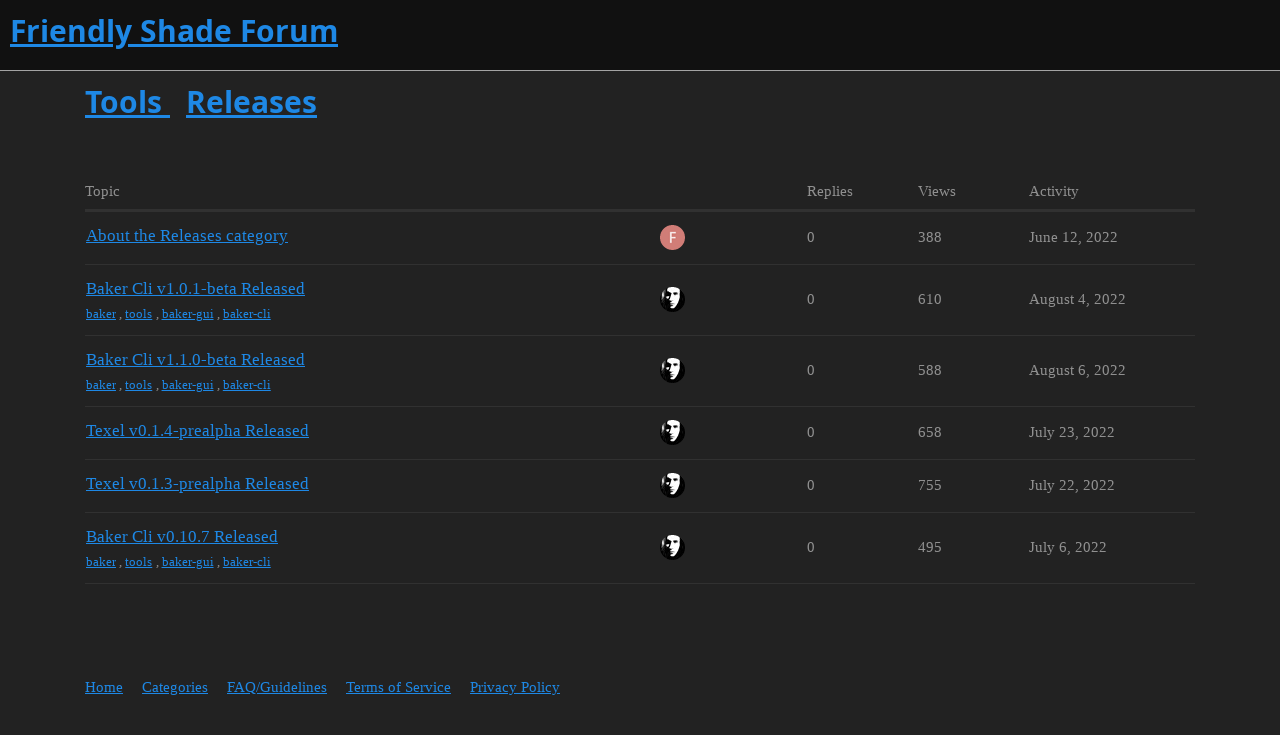

--- FILE ---
content_type: text/html; charset=utf-8
request_url: https://forum.friendlyshade.com/c/tools/releases/8
body_size: 2185
content:
<!DOCTYPE html>
<html lang="en">
  <head>
    <meta charset="utf-8">
    <title>Latest Releases topics - Friendly Shade Forum</title>
    <meta name="description" content="">
    <meta name="generator" content="Discourse 2.9.0.beta4 - https://github.com/discourse/discourse version f38a06f3a5d11e89b90bc0c7e3db3b3fa2b9f103">
<link rel="icon" type="image/png" href="https://forum.friendlyshade.com/uploads/default/optimized/1X/3e64c68c2a546feb9e1b51e82b0e9b9ced700805_2_32x32.png">
<link rel="apple-touch-icon" type="image/png" href="https://forum.friendlyshade.com/uploads/default/optimized/1X/6c002812311113015ced4739e046db24b04b0b1e_2_180x180.svg">
<meta name="theme-color" content="#111111">
<meta name="viewport" content="width=device-width, initial-scale=1.0, minimum-scale=1.0, user-scalable=yes, viewport-fit=cover">
<link rel="canonical" href="https://forum.friendlyshade.com/c/tools/releases/8" />
<script type="application/ld+json">{"@context":"http://schema.org","@type":"WebSite","url":"https://forum.friendlyshade.com","potentialAction":{"@type":"SearchAction","target":"https://forum.friendlyshade.com/search?q={search_term_string}","query-input":"required name=search_term_string"}}</script>
<link rel="search" type="application/opensearchdescription+xml" href="https://forum.friendlyshade.com/opensearch.xml" title="Friendly Shade Forum Search">

    <link href="/stylesheets/color_definitions_friendly-shade_4_1_63e3222632b7693192a892253a20fef50df50cce.css?__ws=forum.friendlyshade.com" media="all" rel="stylesheet" class="light-scheme"/>

  <link href="/stylesheets/desktop_ff579794b671da1d0b90a94501bf6d6f35f10e03.css?__ws=forum.friendlyshade.com" media="all" rel="stylesheet" data-target="desktop"  />


  <link href="/stylesheets/discourse-details_ff579794b671da1d0b90a94501bf6d6f35f10e03.css?__ws=forum.friendlyshade.com" media="all" rel="stylesheet" data-target="discourse-details"  />
  <link href="/stylesheets/discourse-local-dates_ff579794b671da1d0b90a94501bf6d6f35f10e03.css?__ws=forum.friendlyshade.com" media="all" rel="stylesheet" data-target="discourse-local-dates"  />
  <link href="/stylesheets/discourse-narrative-bot_ff579794b671da1d0b90a94501bf6d6f35f10e03.css?__ws=forum.friendlyshade.com" media="all" rel="stylesheet" data-target="discourse-narrative-bot"  />
  <link href="/stylesheets/discourse-presence_ff579794b671da1d0b90a94501bf6d6f35f10e03.css?__ws=forum.friendlyshade.com" media="all" rel="stylesheet" data-target="discourse-presence"  />
  <link href="/stylesheets/lazy-yt_ff579794b671da1d0b90a94501bf6d6f35f10e03.css?__ws=forum.friendlyshade.com" media="all" rel="stylesheet" data-target="lazy-yt"  />
  <link href="/stylesheets/poll_ff579794b671da1d0b90a94501bf6d6f35f10e03.css?__ws=forum.friendlyshade.com" media="all" rel="stylesheet" data-target="poll"  />
  <link href="/stylesheets/poll_desktop_ff579794b671da1d0b90a94501bf6d6f35f10e03.css?__ws=forum.friendlyshade.com" media="all" rel="stylesheet" data-target="poll_desktop"  />

  <link href="/stylesheets/desktop_theme_1_291d56a29dfaeca7252693e950cec0497f4df80a.css?__ws=forum.friendlyshade.com" media="all" rel="stylesheet" data-target="desktop_theme" data-theme-id="1" data-theme-name="default"/>

    
    
        <link rel="next" href="/c/tools/releases/8?page=1">
    <link rel="alternate" type="application/rss+xml" title="Latest posts" href="https://forum.friendlyshade.com/posts.rss" />
    <link rel="alternate" type="application/rss+xml" title="Latest topics" href="https://forum.friendlyshade.com/latest.rss" />
    <link rel="alternate nofollow" type="application/rss+xml" title="RSS feed of topics in the &#39;Releases&#39; category" href="https://forum.friendlyshade.com/c/tools/releases/8.rss" />
    <meta property="og:site_name" content="Friendly Shade Forum" />
<meta property="og:type" content="website" />
<meta name="twitter:card" content="summary" />
<meta property="og:image" content="https://forum.friendlyshade.com/uploads/default/original/1X/6c002812311113015ced4739e046db24b04b0b1e.svg" />
<meta property="og:url" content="https://forum.friendlyshade.com/c/tools/releases/8" />
<meta name="twitter:url" content="https://forum.friendlyshade.com/c/tools/releases/8" />
<meta property="og:title" content="Releases" />
<meta name="twitter:title" content="Releases" />

    
  </head>
  <body class="crawler">
    
    <header>
  <a href="/">
    <h1>Friendly Shade Forum</h1>
  </a>
</header>

    <div id="main-outlet" class="wrap" role="main">
      



  <h1>
      <a itemprop="item" href="/c/tools/5">
        <span itemprop='name'>Tools</span>
</a>      &nbsp;

    <a itemprop="item" href="/c/tools/releases/8">
      <span itemprop='name'>Releases</span>
</a>  </h1>
  <br/>


<div itemscope itemtype='http://schema.org/ItemList'>
  <meta itemprop='itemListOrder' content='http://schema.org/ItemListOrderDescending'>

  <table class='topic-list'>

    <thead>
      <tr>
        <th>Topic</th>
        <th></th>
        <th class="replies">Replies</th>
        <th class="views">Views</th>
        <th>Activity</th>
      </tr>
    </thead>

    <tbody>
        <tr class="topic-list-item">
          <td class="main-link" itemprop='itemListElement' itemscope itemtype='http://schema.org/ListItem'>
            <meta itemprop='name' content='About the Releases category'>
            <meta itemprop='url' content='https://forum.friendlyshade.com/t/about-the-releases-category/17'>
            <meta itemprop='position' content='1'>
            <span class="link-top-line">
              <a href='https://forum.friendlyshade.com/t/about-the-releases-category/17' class='title raw-link raw-topic-link'>About the Releases category</a>
            </span>
            <div class="link-bottom-line">
                <div class="discourse-tags">
                </div>
            </div>
          </td>
          <td class='posters'>
              <a href="https://forum.friendlyshade.com/u/FriendlyShadeSupport" class="latest single">
                <img width="25" height="25" src="/letter_avatar_proxy/v4/letter/f/d07c76/25.png" class="avatar" title='FriendlyShadeSupport - Original Poster, Most Recent Poster' aria-label='FriendlyShadeSupport - Original Poster, Most Recent Poster'>
              </a>
          </td>
          <td class="replies">
            <span class='posts' title='posts'>0</span>
          </td>
          <td class="views">
            <span class='views' title='views'>388</span>
          </td>
          <td>
            June 12, 2022
          </td>
        </tr>
        <tr class="topic-list-item">
          <td class="main-link" itemprop='itemListElement' itemscope itemtype='http://schema.org/ListItem'>
            <meta itemprop='name' content='Baker Cli v1.0.1-beta Released'>
            <meta itemprop='url' content='https://forum.friendlyshade.com/t/baker-cli-v1-0-1-beta-released/61'>
            <meta itemprop='position' content='2'>
            <span class="link-top-line">
              <a href='https://forum.friendlyshade.com/t/baker-cli-v1-0-1-beta-released/61' class='title raw-link raw-topic-link'>Baker Cli v1.0.1-beta Released</a>
            </span>
            <div class="link-bottom-line">
                <div class="discourse-tags">
                    <a href='https://forum.friendlyshade.com/tag/baker' class='discourse-tag'>baker</a>
                    ,&nbsp;
                    <a href='https://forum.friendlyshade.com/tag/tools' class='discourse-tag'>tools</a>
                    ,&nbsp;
                    <a href='https://forum.friendlyshade.com/tag/baker-gui' class='discourse-tag'>baker-gui</a>
                    ,&nbsp;
                    <a href='https://forum.friendlyshade.com/tag/baker-cli' class='discourse-tag'>baker-cli</a>
                    
                </div>
            </div>
          </td>
          <td class='posters'>
              <a href="https://forum.friendlyshade.com/u/sebastian.zapata" class="latest single">
                <img width="25" height="25" src="/user_avatar/forum.friendlyshade.com/sebastian.zapata/25/4_2.png" class="avatar" title='sebastian.zapata - Original Poster, Most Recent Poster' aria-label='sebastian.zapata - Original Poster, Most Recent Poster'>
              </a>
          </td>
          <td class="replies">
            <span class='posts' title='posts'>0</span>
          </td>
          <td class="views">
            <span class='views' title='views'>610</span>
          </td>
          <td>
            August 4, 2022
          </td>
        </tr>
        <tr class="topic-list-item">
          <td class="main-link" itemprop='itemListElement' itemscope itemtype='http://schema.org/ListItem'>
            <meta itemprop='name' content='Baker Cli v1.1.0-beta Released'>
            <meta itemprop='url' content='https://forum.friendlyshade.com/t/baker-cli-v1-1-0-beta-released/65'>
            <meta itemprop='position' content='3'>
            <span class="link-top-line">
              <a href='https://forum.friendlyshade.com/t/baker-cli-v1-1-0-beta-released/65' class='title raw-link raw-topic-link'>Baker Cli v1.1.0-beta Released</a>
            </span>
            <div class="link-bottom-line">
                <div class="discourse-tags">
                    <a href='https://forum.friendlyshade.com/tag/baker' class='discourse-tag'>baker</a>
                    ,&nbsp;
                    <a href='https://forum.friendlyshade.com/tag/tools' class='discourse-tag'>tools</a>
                    ,&nbsp;
                    <a href='https://forum.friendlyshade.com/tag/baker-gui' class='discourse-tag'>baker-gui</a>
                    ,&nbsp;
                    <a href='https://forum.friendlyshade.com/tag/baker-cli' class='discourse-tag'>baker-cli</a>
                    
                </div>
            </div>
          </td>
          <td class='posters'>
              <a href="https://forum.friendlyshade.com/u/sebastian.zapata" class="latest single">
                <img width="25" height="25" src="/user_avatar/forum.friendlyshade.com/sebastian.zapata/25/4_2.png" class="avatar" title='sebastian.zapata - Original Poster, Most Recent Poster' aria-label='sebastian.zapata - Original Poster, Most Recent Poster'>
              </a>
          </td>
          <td class="replies">
            <span class='posts' title='posts'>0</span>
          </td>
          <td class="views">
            <span class='views' title='views'>588</span>
          </td>
          <td>
            August 6, 2022
          </td>
        </tr>
        <tr class="topic-list-item">
          <td class="main-link" itemprop='itemListElement' itemscope itemtype='http://schema.org/ListItem'>
            <meta itemprop='name' content='Texel v0.1.4-prealpha Released'>
            <meta itemprop='url' content='https://forum.friendlyshade.com/t/texel-v0-1-4-prealpha-released/58'>
            <meta itemprop='position' content='4'>
            <span class="link-top-line">
              <a href='https://forum.friendlyshade.com/t/texel-v0-1-4-prealpha-released/58' class='title raw-link raw-topic-link'>Texel v0.1.4-prealpha Released</a>
            </span>
            <div class="link-bottom-line">
                <div class="discourse-tags">
                </div>
            </div>
          </td>
          <td class='posters'>
              <a href="https://forum.friendlyshade.com/u/sebastian.zapata" class="latest single">
                <img width="25" height="25" src="/user_avatar/forum.friendlyshade.com/sebastian.zapata/25/4_2.png" class="avatar" title='sebastian.zapata - Original Poster, Most Recent Poster' aria-label='sebastian.zapata - Original Poster, Most Recent Poster'>
              </a>
          </td>
          <td class="replies">
            <span class='posts' title='posts'>0</span>
          </td>
          <td class="views">
            <span class='views' title='views'>658</span>
          </td>
          <td>
            July 23, 2022
          </td>
        </tr>
        <tr class="topic-list-item">
          <td class="main-link" itemprop='itemListElement' itemscope itemtype='http://schema.org/ListItem'>
            <meta itemprop='name' content='Texel v0.1.3-prealpha Released'>
            <meta itemprop='url' content='https://forum.friendlyshade.com/t/texel-v0-1-3-prealpha-released/57'>
            <meta itemprop='position' content='5'>
            <span class="link-top-line">
              <a href='https://forum.friendlyshade.com/t/texel-v0-1-3-prealpha-released/57' class='title raw-link raw-topic-link'>Texel v0.1.3-prealpha Released</a>
            </span>
            <div class="link-bottom-line">
                <div class="discourse-tags">
                </div>
            </div>
          </td>
          <td class='posters'>
              <a href="https://forum.friendlyshade.com/u/sebastian.zapata" class="latest single">
                <img width="25" height="25" src="/user_avatar/forum.friendlyshade.com/sebastian.zapata/25/4_2.png" class="avatar" title='sebastian.zapata - Original Poster, Most Recent Poster' aria-label='sebastian.zapata - Original Poster, Most Recent Poster'>
              </a>
          </td>
          <td class="replies">
            <span class='posts' title='posts'>0</span>
          </td>
          <td class="views">
            <span class='views' title='views'>755</span>
          </td>
          <td>
            July 22, 2022
          </td>
        </tr>
        <tr class="topic-list-item">
          <td class="main-link" itemprop='itemListElement' itemscope itemtype='http://schema.org/ListItem'>
            <meta itemprop='name' content='Baker Cli v0.10.7 Released'>
            <meta itemprop='url' content='https://forum.friendlyshade.com/t/baker-cli-v0-10-7-released/48'>
            <meta itemprop='position' content='6'>
            <span class="link-top-line">
              <a href='https://forum.friendlyshade.com/t/baker-cli-v0-10-7-released/48' class='title raw-link raw-topic-link'>Baker Cli v0.10.7 Released</a>
            </span>
            <div class="link-bottom-line">
                <div class="discourse-tags">
                    <a href='https://forum.friendlyshade.com/tag/baker' class='discourse-tag'>baker</a>
                    ,&nbsp;
                    <a href='https://forum.friendlyshade.com/tag/tools' class='discourse-tag'>tools</a>
                    ,&nbsp;
                    <a href='https://forum.friendlyshade.com/tag/baker-gui' class='discourse-tag'>baker-gui</a>
                    ,&nbsp;
                    <a href='https://forum.friendlyshade.com/tag/baker-cli' class='discourse-tag'>baker-cli</a>
                    
                </div>
            </div>
          </td>
          <td class='posters'>
              <a href="https://forum.friendlyshade.com/u/sebastian.zapata" class="latest single">
                <img width="25" height="25" src="/user_avatar/forum.friendlyshade.com/sebastian.zapata/25/4_2.png" class="avatar" title='sebastian.zapata - Original Poster, Most Recent Poster' aria-label='sebastian.zapata - Original Poster, Most Recent Poster'>
              </a>
          </td>
          <td class="replies">
            <span class='posts' title='posts'>0</span>
          </td>
          <td class="views">
            <span class='views' title='views'>495</span>
          </td>
          <td>
            July 6, 2022
          </td>
        </tr>
    </tbody>

  </table>
</div>

  <div role='navigation' itemscope itemtype='http://schema.org/SiteNavigationElement'>
  </div>


 <!-- include_crawler_content? -->



  

    </div>
    <footer class="container wrap">
  <nav class='crawler-nav'>
    <ul>
      <li itemscope itemtype='http://schema.org/SiteNavigationElement'>
        <span itemprop='name'>
          <a href='/' itemprop="url">Home </a>
        </span>
      </li>
      <li itemscope itemtype='http://schema.org/SiteNavigationElement'>
        <span itemprop='name'>
          <a href='/categories' itemprop="url">Categories </a>
        </span>
      </li>
      <li itemscope itemtype='http://schema.org/SiteNavigationElement'>
        <span itemprop='name'>
          <a href='/guidelines' itemprop="url">FAQ/Guidelines </a>
        </span>
      </li>
      <li itemscope itemtype='http://schema.org/SiteNavigationElement'>
        <span itemprop='name'>
          <a href='/tos' itemprop="url">Terms of Service </a>
        </span>
      </li>
      <li itemscope itemtype='http://schema.org/SiteNavigationElement'>
        <span itemprop='name'>
          <a href='/privacy' itemprop="url">Privacy Policy </a>
        </span>
      </li>
    </ul>
  </nav>
  <p class='powered-by-link'>Powered by <a href="https://www.discourse.org">Discourse</a>, best viewed with JavaScript enabled</p>
</footer>

    
    
  </body>
  
</html>


--- FILE ---
content_type: text/css
request_url: https://forum.friendlyshade.com/stylesheets/color_definitions_friendly-shade_4_1_63e3222632b7693192a892253a20fef50df50cce.css?__ws=forum.friendlyshade.com
body_size: 953
content:
:root{--scheme-type: dark;--primary: #ddd;--secondary: #222;--tertiary: #1e88e5;--quaternary: #1e88e5;--header_background: #111;--header_primary: #ddd;--highlight: #555;--danger: #d45151;--success: #1ca551;--love: #fa6c8d;--always-black-rgb: 0, 0, 0;--primary-rgb: 221,221,221;--primary-low-rgb: 48.62,48.62,48.62;--secondary-rgb: 34,34,34;--header_background-rgb: 17,17,17;--tertiary-rgb: 30,136,229;--primary-very-low: #282828;--primary-low: #313131;--primary-low-mid: #7a7a7a;--primary-medium: #909090;--primary-high: #a6a6a6;--primary-very-high: #c7c7c7;--primary-50: #282828;--primary-100: #2c2c2c;--primary-200: #313131;--primary-300: #585858;--primary-400: #7a7a7a;--primary-500: #858585;--primary-600: #909090;--primary-700: #9b9b9b;--primary-800: #a6a6a6;--primary-900: #c7c7c7;--header_primary-low: #484848;--header_primary-low-mid: #838383;--header_primary-medium: #a4a4a4;--header_primary-high: #b9b9b9;--header_primary-very-high: #d2d2d2;--secondary-low: #bdbdbd;--secondary-medium: #919191;--secondary-high: #646464;--secondary-very-high: #313131;--tertiary-very-low: #07223a;--tertiary-low: #093051;--tertiary-medium: #0f4b80;--tertiary-high: #1466ae;--tertiary-hover: #4ba0ea;--tertiary-50: #07223a;--tertiary-100: #082641;--tertiary-200: #082a48;--tertiary-300: #093051;--tertiary-400: #0b3962;--tertiary-500: #0d416f;--tertiary-600: #0f4b80;--tertiary-700: #115490;--tertiary-800: #135ea0;--tertiary-900: #1466ae;--quaternary-low: #082946;--highlight-low: #111;--highlight-medium: #262626;--highlight-high: #4d4d4d;--danger-low: #551515;--danger-low-mid: rgba(94,23,23,0.7);--danger-medium: #992626;--danger-hover: #bc2e2e;--success-low: #0b4220;--success-medium: #116331;--success-hover: #168441;--love-low: #8a0524;--wiki: green;--blend-primary-secondary-5: #3c3c3c;--primary-med-or-secondary-med: #919191;--primary-med-or-secondary-high: #646464;--primary-high-or-secondary-low: #bdbdbd;--primary-low-mid-or-secondary-high: #646464;--primary-low-mid-or-secondary-low: #bdbdbd;--primary-or-primary-low-mid: #7a7a7a;--highlight-low-or-medium: #262626;--tertiary-or-tertiary-low: #093051;--tertiary-low-or-tertiary-high: #1466ae;--tertiary-med-or-tertiary: #1e88e5;--secondary-or-primary: #ddd;--tertiary-or-white: #fff;--facebook-or-white: #fff;--twitter-or-white: #fff;--hljs-comment: #bba;--hljs-number: #aff;--hljs-string: #f99;--hljs-literal: #9ae;--hljs-tag: #99f;--hljs-attribute: #0ee;--hljs-symbol: #fbe;--hljs-bg: #333;--hljs-builtin-name: #4ba0ea;--google: #fff;--google-hover: #f2f2f2;--instagram: #e1306c;--instagram-hover: #ac194b;--facebook: #1877f2;--facebook-hover: #0a54b3;--cas: #70ba61;--twitter: #1da1f2;--twitter-hover: #0c85d0;--github: #100e0f;--github-hover: #463e42;--discord: #7289da;--discord-hover: #4a67cf;--gold: #e7c300;--silver: silver;--bronze: #cd7f32}@font-face{font-family:Lato;src:url("https://forum.friendlyshade.com/fonts/Lato-Regular.ttf?v=0.0.9") format("truetype");font-weight:400}@font-face{font-family:Lato;src:url("https://forum.friendlyshade.com/fonts/Lato-Bold.ttf?v=0.0.9") format("truetype");font-weight:700}:root{--font-family: Lato, Arial, sans-serif}@font-face{font-family:NotoSans;src:url("https://forum.friendlyshade.com/fonts/NotoSans-Regular.ttf?v=0.0.9") format("truetype");font-weight:400}@font-face{font-family:NotoSans;src:url("https://forum.friendlyshade.com/fonts/NotoSans-Bold.ttf?v=0.0.9") format("truetype");font-weight:700}:root{--heading-font-family: NotoSans, Arial, sans-serif}

/*# sourceMappingURL=color_definitions_friendly-shade_4_1_63e3222632b7693192a892253a20fef50df50cce.css.map?__ws=forum.friendlyshade.com */


--- FILE ---
content_type: text/css
request_url: https://forum.friendlyshade.com/stylesheets/discourse-narrative-bot_ff579794b671da1d0b90a94501bf6d6f35f10e03.css?__ws=forum.friendlyshade.com
body_size: -51
content:
article[data-user-id="-2"] div.cooked iframe{border:0}

/*# sourceMappingURL=discourse-narrative-bot_ff579794b671da1d0b90a94501bf6d6f35f10e03.css.map?__ws=forum.friendlyshade.com */


--- FILE ---
content_type: text/css
request_url: https://forum.friendlyshade.com/stylesheets/desktop_theme_1_291d56a29dfaeca7252693e950cec0497f4df80a.css?__ws=forum.friendlyshade.com
body_size: -45
content:
.d-header #site-logo{height:1.5rem}.d-header-icons .d-icon{width:40%}

/*# sourceMappingURL=desktop_theme_1_291d56a29dfaeca7252693e950cec0497f4df80a.css.map?__ws=forum.friendlyshade.com */
